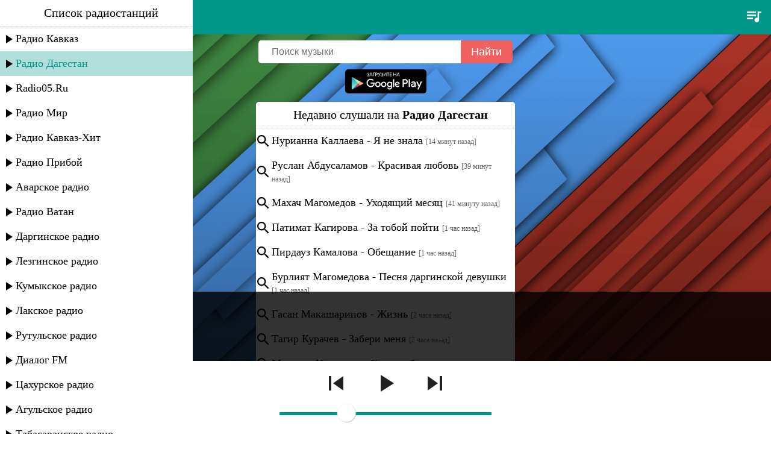

--- FILE ---
content_type: text/html; charset=UTF-8
request_url: https://radio05.ru/radio-dagestan
body_size: 49285
content:
<!DOCTYPE html>
<html lang="ru">
<head>

    <meta charset="utf-8">
    <meta http-equiv="X-UA-Compatible" content="IE=edge">
    <meta name="viewport" content="width=device-width, initial-scale=1">

    <title>Слушать Радио Дагестан онлайн бесплатно</title>

         <meta name="description" content="Слушать Радио Дагестан онлайн, плейлист радиостанции. Заходите (:" />     <meta name='yandex-verification' content='5d50165f2cee9737' />
    <meta name="google-site-verification" content="cwafVStwBeqB_gCr47DjrTE3RvGMFJ3XB1339Rf5bsE" />
    <meta name="author" content="IceJOKER" />
    <meta name="og:image" content="https://radio05.ru/images/bg.png" />

    <link rel="icon" href="https://radio05.ru/favicon.png" />
    <link rel="stylesheet" href="https://radio05.ru/css/style.css">
</head>

<body>
<noscript>
	<div style="background-color: #fff; color: red; text-align: center; padding: 10px 0;"><a href="http://google.ru/?q=Как включить javascript">Включите JAVASCRIPT</a></div>
</noscript>
<div id="wrapper">
    <div id="header">
        <a class="radiolist_toggle_link" href="#stations">
            <img src="https://radio05.ru/images/icons/ic_radiolist.png" class="radiolist_img" alt=""/>
        </a>
        <h1 id="title">Радио Дагестан</h1>
        <a class="playlist_toggle_link" href="#playlist">
            <img src="https://radio05.ru/images/icons/ic_playlist.png" class="playlist_img" alt="" />
        </a>
        <div class="clear"></div>
    </div>

    <div id="radiolist" class="playlist slideblock">
    <ul>
        <li class="list_header">Список радиостанций</li>
                <li class="radio_item play_item " data-ajax="true" data-type="radio" data-href="https://radio05.ru/radio-kavkaz" data-link="https://stream.radio05.ru/radio_kavkaz_128" data-id="62">
            Радио Кавказ
        </li>
                <li class="radio_item play_item  selected " data-ajax="true" data-type="radio" data-href="https://radio05.ru/radio-dagestan" data-link="https://stream.radio05.ru/radio_dagestan_128" data-id="61">
            Радио Дагестан
        </li>
                <li class="radio_item play_item " data-ajax="true" data-type="radio" data-href="https://radio05.ru/radio05-ru" data-link="https://stream.radio05.ru/radio05_128" data-id="42">
            Radio05.Ru
        </li>
                <li class="radio_item play_item " data-ajax="true" data-type="radio" data-href="https://radio05.ru/radio-mir" data-link="https://icecast-mirtv.cdnvideo.ru/radio_mir_256" data-id="74">
            Радио Мир
        </li>
                <li class="radio_item play_item " data-ajax="true" data-type="radio" data-href="https://radio05.ru/radio-kavkaz-hit" data-link="http://kavkazhit.hostingradio.ru:8017/kavkazhit96.mp3" data-id="73">
            Радио Кавказ-Хит
        </li>
                <li class="radio_item play_item " data-ajax="true" data-type="radio" data-href="https://radio05.ru/radio-priboy" data-link="https://stream.radio05.ru/priboyfm_128" data-id="1">
            Радио Прибой
        </li>
                <li class="radio_item play_item " data-ajax="true" data-type="radio" data-href="https://radio05.ru/avarskoe-radio" data-link="https://stream.radio05.ru/avarskoe_radio_128" data-id="7">
            Аварское радио
        </li>
                <li class="radio_item play_item " data-ajax="true" data-type="radio" data-href="https://radio05.ru/radio-vatan" data-link="http://online.radiovatan.ru:8000/live" data-id="3">
            Радио Ватан
        </li>
                <li class="radio_item play_item " data-ajax="true" data-type="radio" data-href="https://radio05.ru/darginskoe-radio" data-link="https://stream.radio05.ru/darginskoe_radio_128" data-id="8">
            Даргинское радио
        </li>
                <li class="radio_item play_item " data-ajax="true" data-type="radio" data-href="https://radio05.ru/lezginskoe-radio" data-link="https://stream.radio05.ru/lezginskoe_radio_128" data-id="9">
            Лезгинское радио
        </li>
                <li class="radio_item play_item " data-ajax="true" data-type="radio" data-href="https://radio05.ru/kumykskoe-radio" data-link="https://stream.radio05.ru/kumykskoe_radio_128" data-id="10">
            Кумыкское радио
        </li>
                <li class="radio_item play_item " data-ajax="true" data-type="radio" data-href="https://radio05.ru/lakskoe-radio" data-link="https://stream.radio05.ru/lakskoe_radio_128" data-id="13">
            Лакское радио
        </li>
                <li class="radio_item play_item " data-ajax="true" data-type="radio" data-href="https://radio05.ru/rutulskoe-radio" data-link="https://stream.radio05.ru/rutulskoe_radio_128" data-id="70">
            Рутульское радио
        </li>
                <li class="radio_item play_item " data-ajax="true" data-type="radio" data-href="https://radio05.ru/dialog-fm" data-link="https://online.dialogfm.ru" data-id="81">
            Диалог FM
        </li>
                <li class="radio_item play_item " data-ajax="true" data-type="radio" data-href="https://radio05.ru/tsakhurskoe-radio" data-link="https://stream.radio05.ru/tsakhurskoe_radio_128" data-id="69">
            Цахурское радио
        </li>
                <li class="radio_item play_item " data-ajax="true" data-type="radio" data-href="https://radio05.ru/agulskoe-radio" data-link="https://stream.radio05.ru/agulskoe_radio_128" data-id="68">
            Агульское радио
        </li>
                <li class="radio_item play_item " data-ajax="true" data-type="radio" data-href="https://radio05.ru/tabasaranskoe-radio" data-link="https://stream.radio05.ru/tabasaranskoe_radio_128" data-id="11">
            Табасаранское радио
        </li>
                <li class="radio_item play_item " data-ajax="true" data-type="radio" data-href="https://radio05.ru/nogayskoe-radio" data-link="https://stream.radio05.ru/nogayskoe_radio_128" data-id="12">
            Ногайское радио
        </li>
                <li class="radio_item play_item " data-ajax="true" data-type="radio" data-href="https://radio05.ru/tatskoe-radio" data-link="https://stream.radio05.ru/tatskoe_radio_128" data-id="67">
            Татское радио
        </li>
                <li class="radio_item play_item " data-ajax="true" data-type="radio" data-href="https://radio05.ru/lezgi-radio" data-link="https://stream.pcradio.ru/lezgi_radio-med" data-id="71">
            Лезги радио
        </li>
                <li class="radio_item play_item " data-ajax="true" data-type="radio" data-href="https://radio05.ru/radio-strana-gor" data-link="https://dagestan-radio.mediacdn.ru/radio/dagestan/stranagor" data-id="32">
            Радио Страна гор
        </li>
                <li class="radio_item play_item " data-ajax="true" data-type="radio" data-href="https://radio05.ru/radio-nostalgie-93-9" data-link="https://nostalgie.dagfm.ru/" data-id="6">
            Радио Nostalgie 93.9
        </li>
                <li class="radio_item play_item " data-ajax="true" data-type="radio" data-href="https://radio05.ru/radio-govorit-maykop" data-link="http://voicemaikop.hostingradio.ru:8003/voicemaikop128.mp3" data-id="65">
            Радио Говорит Майкоп
        </li>
                <li class="radio_item play_item " data-ajax="true" data-type="radio" data-href="https://radio05.ru/adyge-radio" data-link="http://adigaradio.ru:8000/radio" data-id="64">
            Адыгэ радио
        </li>
                <li class="radio_item play_item " data-ajax="true" data-type="radio" data-href="https://radio05.ru/azerbaydzhanskoe-radio" data-link="https://stream.radio05.ru/azerbaydzhanskoe_radio_128" data-id="17">
            Азербайджанское радио
        </li>
                <li class="radio_item play_item " data-ajax="true" data-type="radio" data-href="https://radio05.ru/gruzinskoe-radio" data-link="http://iis.ge:8000/radiotbilisi.mp3" data-id="20">
            Грузинское радио
        </li>
                <li class="radio_item play_item " data-ajax="true" data-type="radio" data-href="https://radio05.ru/chechenskoe-radio" data-link="https://stream.radio05.ru/chechenskoe_radio_128" data-id="21">
            Чеченское радио
        </li>
                <li class="radio_item play_item " data-ajax="true" data-type="radio" data-href="https://radio05.ru/karachaevskoe-radio" data-link="http://radiokchr.ru:8043/kchrfm.aac" data-id="25">
            Карачаевское радио
        </li>
                <li class="radio_item play_item " data-ajax="true" data-type="radio" data-href="https://radio05.ru/radio-kavkaz-90-8" data-link="http://radio.alania.net:8000/kvk" data-id="53">
            Радио Кавказ  90.8
        </li>
                <li class="radio_item play_item " data-ajax="true" data-type="radio" data-href="https://radio05.ru/radio-kavkaz-fm" data-link="http://radio.alania.net:8000/kvk?2" data-id="26">
            Радио Кавказ ФМ
        </li>
                <li class="radio_item play_item " data-ajax="true" data-type="radio" data-href="https://radio05.ru/osetinskoe-radio" data-link="http://vgtrk15.hostingradio.ru:8011/vgtrk15128.mp3" data-id="29">
            Осетинское радио
        </li>
                <li class="radio_item play_item " data-ajax="true" data-type="radio" data-href="https://radio05.ru/radio-indiya" data-link="http://stream.radiobollyfm.in:8201/hd" data-id="52">
            Радио Индия
        </li>
                <li class="radio_item play_item " data-ajax="true" data-type="radio" data-href="https://radio05.ru/radio-fitness" data-link="https://stream.mixadance.fm/fitness" data-id="55">
            Радио Фитнес
        </li>
                <li class="radio_item play_item " data-ajax="true" data-type="radio" data-href="https://radio05.ru/retro-fm" data-link="https://retro.hostingradio.ru:8043/retro128" data-id="79">
            Ретро FM
        </li>
                <li class="radio_item play_item " data-ajax="true" data-type="radio" data-href="https://radio05.ru/radio-fantastiki" data-link="http://fantasyradioru.no-ip.biz:8008/;" data-id="78">
            Радио Фантастики
        </li>
                <li class="radio_item play_item " data-ajax="true" data-type="radio" data-href="https://radio05.ru/diskoteka-70-kh" data-link="http://217.74.72.11:8000/rmf_70s" data-id="72">
            Дискотека 70-х
        </li>
                <li class="radio_item play_item " data-ajax="true" data-type="radio" data-href="https://radio05.ru/diskoteka-80-kh" data-link="http://195.150.20.5:8000/rmf_80s_disco" data-id="56">
            Дискотека 80-х
        </li>
                <li class="radio_item play_item " data-ajax="true" data-type="radio" data-href="https://radio05.ru/diskoteka-90-kh" data-link="https://radiorecord.hostingradio.ru/sd9096.aacp" data-id="57">
            Дискотека 90-х
        </li>
                <li class="radio_item play_item " data-ajax="true" data-type="radio" data-href="https://radio05.ru/radio-comedy" data-link="http://ic6.101.ru:8000/stream/air/aac/64/202" data-id="63">
            Радио Comedy
        </li>
                <li class="radio_item play_item " data-ajax="true" data-type="radio" data-href="https://radio05.ru/yumor-fm" data-link="http://ic6.101.ru:8000/stream/air/aac/64/102" data-id="35">
            Юмор ФМ
        </li>
                <li class="radio_item play_item " data-ajax="true" data-type="radio" data-href="https://radio05.ru/relaks-fm" data-link="http://ic6.101.ru:8000/stream/air/aac/64/200" data-id="38">
            Релакс ФМ
        </li>
                <li class="radio_item play_item " data-ajax="true" data-type="radio" data-href="https://radio05.ru/detskoe-radio" data-link="http://101.ru/api/channel/getServers/199/channel/MP3/128/dataFormat/mobile" data-id="39">
            Детское радио
        </li>
                <li class="radio_item play_item " data-ajax="true" data-type="radio" data-href="https://radio05.ru/evropa-plyus" data-link="http://ep128.streamr.ru" data-id="40">
            Европа Плюс
        </li>
                <li class="radio_item play_item " data-ajax="true" data-type="radio" data-href="https://radio05.ru/nashe-radio" data-link="http://nashe.streamr.ru/nashe-128.mp3" data-id="41">
            Наше Радио
        </li>
                <li class="radio_item play_item " data-ajax="true" data-type="radio" data-href="https://radio05.ru/radio-rekord" data-link="https://radiorecord.hostingradio.ru/rr_main96.aacp" data-id="47">
            Радио Рекорд
        </li>
                <li class="radio_item play_item " data-ajax="true" data-type="radio" data-href="https://radio05.ru/avtoradio" data-link="http://ic6.101.ru:8000/stream/air/aac/64/100" data-id="60">
            Авторадио 
        </li>
                <li class="radio_item play_item " data-ajax="true" data-type="radio" data-href="https://radio05.ru/radio-kniga" data-link="http://bookradio.hostingradio.ru:8069/fm" data-id="77">
            Радио Книга
        </li>
                <li class="radio_item play_item " data-ajax="true" data-type="radio" data-href="https://radio05.ru/russkoe-radio" data-link="https://rusradio.hostingradio.ru/rusradio96.aacp" data-id="80">
            Русское радио
        </li>
            </ul>
</div>
    <div id="playlist" class="playlist slideblock">
    <ul>
        <li class="list_header">Недавно слушали</li>
                <li class="search_item" data-ajax="true" data-href="https://radio05.ru/search/%D0%B8%D1%80%D0%B0%D0%B4%D0%B0+%D0%B0%D1%81%D0%B2%D0%B0%D1%80%D0%BE%D0%B2%D0%B0+-+%D0%B7%D0%B0+%D0%B1%D0%B0%D0%BB%D0%B0">Ирада Асварова - За бала</li>
                <li class="search_item" data-ajax="true" data-href="https://radio05.ru/search/%D0%BC%D1%83%D1%80%D0%B0%D0%B4+%D0%BC%D0%B0%D0%B3%D0%BE%D0%BC%D0%B5%D0%B4%D0%BE%D0%B2+-+%D1%85%D1%83%D0%BB%D0%B8%D0%B3%D0%B0%D0%BD">Мурад Магомедов - Хулиган</li>
                <li class="search_item" data-ajax="true" data-href="https://radio05.ru/search/%D0%B3%D1%83%D1%81%D0%B5%D0%B9%D0%BD+%D0%BC%D0%B0%D0%BD%D0%B0%D0%BF%D0%BE%D0%B2+-+%D1%87%D1%83%D0%B6%D0%B0%D1%8F">Гусейн Манапов - Чужая</li>
                <li class="search_item" data-ajax="true" data-href="https://radio05.ru/search/%D0%B7%D0%B0%D0%BB%D0%B8%D0%BD%D0%B0+%D1%88%D0%B0%D0%BC%D0%BE%D0%B2%D0%B0+-+%D0%BF%D0%B5%D1%81%D0%BD%D0%B8-%D0%BC%D0%BE%D0%B8+%D0%BA%D1%80%D1%8B%D0%BB%D1%8C%D1%8F">Залина Шамова - Песни-мои крылья</li>
                <li class="search_item" data-ajax="true" data-href="https://radio05.ru/search/%D0%B7%D0%B0%D1%83%D1%80+%D1%82%D1%85%D0%B0%D0%B3%D0%B0%D0%BB%D0%B5%D0%B3%D0%BE%D0%B2+-+%D0%B0%D0%BC%D0%B5%D1%80%D0%B8%D0%BA%D0%B0">Заур Тхагалегов - Америка</li>
                <li class="search_item" data-ajax="true" data-href="https://radio05.ru/search/%D0%B1%D0%B0%D0%B3%D0%B0%D0%B2%D1%83%D0%B4%D0%B8%D0%BD+%D0%B8%D0%B1%D1%80%D0%B0%D0%B3%D0%B8%D0%BC%D0%BE%D0%B2+-+%D0%BB%D0%B5%D1%82%D0%BE%D0%BC+%28rmx%29">Багавудин Ибрагимов - Летом (rmx)</li>
                <li class="search_item" data-ajax="true" data-href="https://radio05.ru/search/%D1%85%D0%B0%D0%B4%D0%B8%D0%B6%D0%B0%D1%82+%D0%B4%D0%B6%D0%B0%D0%BC%D0%B0%D0%BB%D1%83%D0%B4%D0%B8%D0%BD%D0%BE%D0%B2%D0%B0+-+%D0%BE%D0%B3%D0%BE%D0%BD%D1%8C+%D0%BB%D1%8E%D0%B1%D0%B2%D0%B8">Хадижат Джамалудинова - Огонь любви</li>
                <li class="search_item" data-ajax="true" data-href="https://radio05.ru/search/%D0%B4%D1%83%D1%81%D1%82%D0%B0%D1%80+%D0%B3%D1%80%D1%83%D0%BF%D0%BF%D0%B0+-+%D0%BB%D0%B5%D0%B7%D0%B3%D0%B8%D1%81%D1%82%D0%B0%D0%BD">Дустар группа - Лезгистан</li>
                <li class="search_item" data-ajax="true" data-href="https://radio05.ru/search/%D0%BC%D1%83%D1%80%D0%B0%D1%82+%D1%82%D1%85%D0%B0%D0%B3%D0%B0%D0%BB%D0%B5%D0%B3%D0%BE%D0%B2+-+%D0%B7%D0%B0%D1%87%D0%B5%D0%BC">Мурат Тхагалегов - Зачем</li>
                <li class="search_item" data-ajax="true" data-href="https://radio05.ru/search/%D0%B0%D0%BB%D0%B8%D0%B1%D0%B5%D0%BA+%D0%B3%D0%B5%D0%B3%D0%B8%D0%B5%D0%B2+-+%D0%BD%D0%B8%D1%87%D0%B5%D0%B3%D0%BE+%D0%BB%D0%B8%D1%87%D0%BD%D0%BE%D0%B3%D0%BE">Алибек Гегиев - Ничего личного</li>
                <li class="search_item" data-ajax="true" data-href="https://radio05.ru/search/%D0%B0%D0%B1%D0%B4%D1%83%D0%BB%D0%BB%D0%B0+%D1%85%D0%B0%D0%BB%D0%B8%D1%82%D0%BE%D0%B2+-+%D0%B4%D1%83%D1%80+%D1%81%D0%B8%D0%BD%D0%B5">Абдулла Халитов - Дур сине</li>
                <li class="search_item" data-ajax="true" data-href="https://radio05.ru/search/%D1%81%D1%83%D0%BB%D1%8C%D0%B3%D0%B8%D1%8F+%D0%B3%D0%B0%D0%B4%D0%B6%D0%B8%D0%B5%D0%B2%D0%B0+-+%D0%B3%D0%B5%D1%80%D0%B5%D0%BA+%D1%8F+%D0%B7%D0%B0%D0%B7">Сульгия Гаджиева - Герек я заз</li>
                <li class="search_item" data-ajax="true" data-href="https://radio05.ru/search/%D0%B3%D1%83%D0%BB%D1%8C%D0%BD%D0%B0%D1%80%D0%B0+%D0%B3%D0%B0%D0%B4%D0%B6%D0%B8%D0%B5%D0%B2%D0%B0+-+%D0%BD%D0%BE%D0%B2%D0%B0%D1%8F">Гульнара Гаджиева - Новая</li>
                <li class="search_item" data-ajax="true" data-href="https://radio05.ru/search/%D0%BD%D1%83%D1%80%D0%B8%D0%B0%D0%BD%D0%BD%D0%B0+%D0%BA%D0%B0%D0%BB%D0%BB%D0%B0%D0%B5%D0%B2%D0%B0+-+%D1%8F+%D0%BD%D0%B5+%D0%B7%D0%BD%D0%B0%D0%BB%D0%B0">Нурианна Каллаева - Я не знала</li>
                <li class="search_item" data-ajax="true" data-href="https://radio05.ru/search/%D0%BC%D0%B5%D1%85%D0%B4%D0%B8+%D0%B8%D1%81%D0%B0%D0%B5%D0%B2+-+%D0%BF%D0%BE%D0%BB%D1%91%D1%82">Мехди Исаев - Полёт</li>
                <li class="search_item" data-ajax="true" data-href="https://radio05.ru/search/%D1%88%D0%B0%D1%85%D1%80%D0%B8+%D0%B0%D0%B7%D0%B8%D0%B7%D1%85%D0%B0%D0%BD%D0%BE%D0%B2%D0%B0+-+%D1%81%D0%B5%D0%BD+%D1%81%D0%B5%D0%BD">Шахри Азизханова - Сен сен</li>
                <li class="search_item" data-ajax="true" data-href="https://radio05.ru/search/%D1%81%D1%83%D0%BB%D1%82%D0%B0%D0%BD+%D0%BB%D0%B0%D0%B3%D1%83%D1%87%D0%B5%D0%B2+-+%D0%BD%D0%B5+%D0%B4%D1%83%D1%88%D0%B8">Султан Лагучев - Не души</li>
                <li class="search_item" data-ajax="true" data-href="https://radio05.ru/search/%D0%B4%D1%83%D1%80%D0%B8%D1%8F+%D1%80%D0%B0%D0%B3%D0%B8%D0%BC%D0%BE%D0%B2%D0%B0+-+%D0%B7%D1%83%D0%BD+%D0%B2%D0%B0%D0%BB+%D0%B0%D1%88%D1%83%D0%BA%D1%8C+%D1%85%D1%8C%D0%B0%D0%B9%D0%B8+%D1%87%D0%B0%D0%B2%D1%83%D0%B7">Дурия Рагимова - Зун вал ашукь хьайи чавуз</li>
                <li class="search_item" data-ajax="true" data-href="https://radio05.ru/search/%D0%B4%D0%B0%D1%82%D0%B0+%D0%BA%D0%B0%D1%80%D1%87%D0%B0%D0%B2%D0%B0+-+%D0%BA%D1%83%D0%B4%D0%B0+%D1%83%D1%88%D0%BB%D0%B0+%D0%BB%D1%8E%D0%B1%D0%BE%D0%B2%D1%8C">Дата Карчава - Куда ушла любовь</li>
                <li class="search_item" data-ajax="true" data-href="https://radio05.ru/search/%D0%B4%D0%B0%D0%BA%D1%83+%D0%B3%D0%B0%D0%B4%D0%B6%D0%B8%D0%B5%D0%B2+-+%D0%B7%D0%B0%D0%BA%D0%BE%D0%BD%D1%8B+%D0%B3%D0%BE%D1%80">Даку Гаджиев - Законы гор</li>
                <li class="search_item" data-ajax="true" data-href="https://radio05.ru/search/%D0%B0%D1%80%D1%82%D1%83%D1%80+%D1%82%D0%B5%D0%BA%D0%B5%D0%B5%D0%B2+-+%D0%BD%D0%B5+%D0%BF%D0%BB%D0%B0%D1%87%D1%8C%2C+%D0%B3%D0%B8%D1%82%D0%B0%D1%80%D0%B0+%D0%BC%D0%BE%D1%8F">Артур Текеев - Не плачь, гитара моя</li>
                <li class="search_item" data-ajax="true" data-href="https://radio05.ru/search/%D1%81%D0%B0%D0%BD%D0%B8%D0%B6%D0%B0%D1%82+%D1%81%D1%83%D0%BB%D1%82%D0%B0%D0%BD%D0%BE%D0%B2%D0%B0+-+%D0%B2+%D0%BF%D0%BB%D0%B5%D0%BD%D1%83+%D0%BB%D1%8E%D0%B1%D0%B2%D0%B8">Санижат Султанова - В плену любви</li>
                <li class="search_item" data-ajax="true" data-href="https://radio05.ru/search/%D1%80%D0%B5%D0%B9%D1%81%D0%B0%D0%BD+%D0%BC%D0%B0%D0%B3%D0%BE%D0%BC%D0%B5%D0%B4%D0%BA%D0%B5%D1%80%D0%B8%D0%BC%D0%BE%D0%B2+-+%D0%BB%D1%8E%D0%B1%D0%BE%D0%B2%D1%8C+%D1%85%D1%83%D0%BB%D0%B8%D0%B3%D0%B0%D0%BD%D0%B0">Рейсан Магомедкеримов - Любовь хулигана</li>
                <li class="search_item" data-ajax="true" data-href="https://radio05.ru/search/keanu+silva%2Fdon+diablo+-+king+of+my+castle+%28record+mix%29">KEANU SILVA/DON DIABLO - King of My Castle (Record Mix)</li>
                <li class="search_item" data-ajax="true" data-href="https://radio05.ru/search/adriano+celentano+%26+mina+-+acqua+e+sale">Adriano Celentano &amp; Mina - Acqua E Sale</li>
                <li class="search_item" data-ajax="true" data-href="https://radio05.ru/search/alok%2Fdaecolm%2Fmalou+-+unforgettable+%28record+mix%29">ALOK/DAECOLM/MALOU - Unforgettable (Record Mix)</li>
                <li class="search_item" data-ajax="true" data-href="https://radio05.ru/search/eric+prydz+-+pjanoo+%28record+mix%29">ERIC PRYDZ - Pjanoo (Record Mix)</li>
                <li class="search_item" data-ajax="true" data-href="https://radio05.ru/search/%D0%BA%D0%B0%D0%B7%D0%B8%D0%B0%D1%85%D0%BC%D0%B5%D0%B4+%D0%BC%D0%B0%D0%B2%D0%BB%D0%B0%D0%BD%D0%BE%D0%B2+-+%D0%BB%D0%B5%D0%B7%D0%B3%D0%B8+%D0%BC%D0%B0%D0%BD%D0%B8%D1%8F%D1%80">Казиахмед Мавланов - Лезги манияр</li>
                <li class="search_item" data-ajax="true" data-href="https://radio05.ru/search/%D1%84%D0%B0%D1%82%D0%B8+%D1%86%D0%B0%D1%80%D0%B8%D0%BA%D0%B0%D0%B5%D0%B2%D0%B0+-+%D0%BB%D1%83%D1%87%D1%88%D0%B8%D0%B9+%D0%B8%D0%B7+%D0%BC%D1%83%D0%B6%D1%87%D0%B8%D0%BD+%5Bmp3%5D">Фати Царикаева - Лучший Из Мужчин [Mp3]</li>
                <li class="search_item" data-ajax="true" data-href="https://radio05.ru/search/%D1%80%D0%BE%D0%B1%D0%B5%D1%80%D1%82+%D0%BA%D0%B0%D1%82%D1%87%D0%B8%D0%B5%D0%B2+-+%D0%B2%D1%81%D1%91+%D0%B5%D1%89%D1%91+%D0%BB%D1%8E%D0%B1%D0%BB%D1%8E">Роберт Катчиев - Всё ещё люблю</li>
            </ul>
</div>
    <div id="content">
        <form id="search_form" data-ajax="true" action="https://radio05.ru/search" method="get">
	<input type="text" name="query" class="search_query" value="" placeholder="Поиск музыки">
	<input type="submit" value="Найти" class="search_submit">
	<div class="clear"></div>
</form>        
    <div style="text-align: center;">
                    <a target="_blank"
               href="https://play.google.com/store/apps/details?id=ru.icejoker.radio.dagestan">
                <img
                        width="135px" height="40px" alt="Get it on Google Play"
                        src="https://play.google.com/intl/en_us/badges/images/apps/ru-play-badge.png"/>
            </a>
                    </div>

            <ul class="playlist">
            <li class="list_header">Недавно слушали на <b>Радио Дагестан</b></li>
                            <li data-ajax="true" data-href="https://radio05.ru/search/%D0%BD%D1%83%D1%80%D0%B8%D0%B0%D0%BD%D0%BD%D0%B0+%D0%BA%D0%B0%D0%BB%D0%BB%D0%B0%D0%B5%D0%B2%D0%B0+-+%D1%8F+%D0%BD%D0%B5+%D0%B7%D0%BD%D0%B0%D0%BB%D0%B0"
                    class="search_item" title="Поиск Нурианна Каллаева - Я не знала">Нурианна Каллаева - Я не знала
                    <small>[14 минут назад]</small>
                </li>
                            <li data-ajax="true" data-href="https://radio05.ru/search/%D1%80%D1%83%D1%81%D0%BB%D0%B0%D0%BD+%D0%B0%D0%B1%D0%B4%D1%83%D1%81%D0%B0%D0%BB%D0%B0%D0%BC%D0%BE%D0%B2+-+%D0%BA%D1%80%D0%B0%D1%81%D0%B8%D0%B2%D0%B0%D1%8F+%D0%BB%D1%8E%D0%B1%D0%BE%D0%B2%D1%8C"
                    class="search_item" title="Поиск Руслан Абдусаламов - Красивая любовь">Руслан Абдусаламов - Красивая любовь
                    <small>[39 минут назад]</small>
                </li>
                            <li data-ajax="true" data-href="https://radio05.ru/search/%D0%BC%D0%B0%D1%85%D0%B0%D1%87+%D0%BC%D0%B0%D0%B3%D0%BE%D0%BC%D0%B5%D0%B4%D0%BE%D0%B2+-+%D1%83%D1%85%D0%BE%D0%B4%D1%8F%D1%89%D0%B8%D0%B9+%D0%BC%D0%B5%D1%81%D1%8F%D1%86"
                    class="search_item" title="Поиск Махач Магомедов - Уходящий месяц">Махач Магомедов - Уходящий месяц
                    <small>[41 минуту назад]</small>
                </li>
                            <li data-ajax="true" data-href="https://radio05.ru/search/%D0%BF%D0%B0%D1%82%D0%B8%D0%BC%D0%B0%D1%82+%D0%BA%D0%B0%D0%B3%D0%B8%D1%80%D0%BE%D0%B2%D0%B0+-+%D0%B7%D0%B0+%D1%82%D0%BE%D0%B1%D0%BE%D0%B9+%D0%BF%D0%BE%D0%B9%D1%82%D0%B8"
                    class="search_item" title="Поиск Патимат Кагирова - За тобой пойти">Патимат Кагирова - За тобой пойти
                    <small>[1 час назад]</small>
                </li>
                            <li data-ajax="true" data-href="https://radio05.ru/search/%D0%BF%D0%B8%D1%80%D0%B4%D0%B0%D1%83%D0%B7+%D0%BA%D0%B0%D0%BC%D0%B0%D0%BB%D0%BE%D0%B2%D0%B0+-+%D0%BE%D0%B1%D0%B5%D1%89%D0%B0%D0%BD%D0%B8%D0%B5"
                    class="search_item" title="Поиск Пирдауз Камалова - Обещание">Пирдауз Камалова - Обещание
                    <small>[1 час назад]</small>
                </li>
                            <li data-ajax="true" data-href="https://radio05.ru/search/%D0%B1%D1%83%D1%80%D0%BB%D0%B8%D1%8F%D1%82+%D0%BC%D0%B0%D0%B3%D0%BE%D0%BC%D0%B5%D0%B4%D0%BE%D0%B2%D0%B0+-+%D0%BF%D0%B5%D1%81%D0%BD%D1%8F+%D0%B4%D0%B0%D1%80%D0%B3%D0%B8%D0%BD%D1%81%D0%BA%D0%BE%D0%B9+%D0%B4%D0%B5%D0%B2%D1%83%D1%88%D0%BA%D0%B8"
                    class="search_item" title="Поиск Бурлият Магомедова - Песня даргинской девушки">Бурлият Магомедова - Песня даргинской девушки
                    <small>[1 час назад]</small>
                </li>
                            <li data-ajax="true" data-href="https://radio05.ru/search/%D0%B3%D0%B0%D1%81%D0%B0%D0%BD+%D0%BC%D0%B0%D0%BA%D0%B0%D1%88%D0%B0%D1%80%D0%B8%D0%BF%D0%BE%D0%B2+-+%D0%B6%D0%B8%D0%B7%D0%BD%D1%8C"
                    class="search_item" title="Поиск Гасан Макашарипов - Жизнь">Гасан Макашарипов - Жизнь
                    <small>[2 часа назад]</small>
                </li>
                            <li data-ajax="true" data-href="https://radio05.ru/search/%D1%82%D0%B0%D0%B3%D0%B8%D1%80+%D0%BA%D1%83%D1%80%D0%B0%D1%87%D0%B5%D0%B2+-+%D0%B7%D0%B0%D0%B1%D0%B5%D1%80%D0%B8+%D0%BC%D0%B5%D0%BD%D1%8F"
                    class="search_item" title="Поиск Тагир Курачев - Забери меня">Тагир Курачев - Забери меня
                    <small>[2 часа назад]</small>
                </li>
                            <li data-ajax="true" data-href="https://radio05.ru/search/%D0%BC%D0%B0%D0%B3%D0%BE%D0%BC%D0%B5%D0%B4+%D1%86%D0%B0%D1%85%D0%B8%D0%BB%D0%B0%D0%B5%D0%B2+-+%D1%81%D0%B8%D0%BB%D0%B0+%D0%BB%D1%8E%D0%B1%D0%B2%D0%B8"
                    class="search_item" title="Поиск Магомед Цахилаев - Сила любви">Магомед Цахилаев - Сила любви
                    <small>[2 часа назад]</small>
                </li>
                            <li data-ajax="true" data-href="https://radio05.ru/search/%D0%BC%D1%83%D1%85%D0%B0%D0%BC%D0%BC%D0%B0%D0%B4+%D0%BC%D0%B8%D1%80%D0%B7%D0%BE%D0%B5%D0%B2+-+%D1%82i%D0%B0%D1%80%D0%B8%D0%BA%D1%8A%D0%B0%D1%82%D0%B0%D0%BB%D1%8A%D1%83%D0%BB+%D0%B2%D0%B8%D1%80%D0%B4%D0%B0%D0%BB"
                    class="search_item" title="Поиск Мухаммад Мирзоев - ТIарикъаталъул вирдал">Мухаммад Мирзоев - ТIарикъаталъул вирдал
                    <small>[2 часа назад]</small>
                </li>
                            <li data-ajax="true" data-href="https://radio05.ru/search/%D0%BA%D0%B0%D1%80%D0%B0%D0%B2%D0%B0%D0%BD+%D0%B3%D1%80%D1%83%D0%BF%D0%BF%D0%B0+-+%D1%8D%D0%BB%D1%8C%D0%BC%D0%B8%D1%80%D0%B0"
                    class="search_item" title="Поиск Караван группа - Эльмира">Караван группа - Эльмира
                    <small>[2 часа назад]</small>
                </li>
                            <li data-ajax="true" data-href="https://radio05.ru/search/%D0%B0%D1%81%D1%85%D0%B0%D1%82+%D0%B0%D0%B9%D0%B4%D0%B5%D0%BC%D0%B8%D1%80%D0%BE%D0%B2+-+%D1%81%D0%BE%D0%BB%D0%BD%D1%8B%D1%88%D0%BA%D0%BE"
                    class="search_item" title="Поиск Асхат Айдемиров - Солнышко">Асхат Айдемиров - Солнышко
                    <small>[2 часа назад]</small>
                </li>
                            <li data-ajax="true" data-href="https://radio05.ru/search/%D0%BD%D0%B0%D1%80%D0%B8%D0%BC%D0%B0%D0%BD+%D1%83%D0%BC%D0%B0%D1%80%D0%BE%D0%B2+-+track+01"
                    class="search_item" title="Поиск Нариман Умаров - Track 01">Нариман Умаров - Track 01
                    <small>[2 часа назад]</small>
                </li>
                            <li data-ajax="true" data-href="https://radio05.ru/search/%D1%81%D1%83%D0%B2%D0%B0%D1%80+%D0%B3%D1%80%D1%83%D0%BF%D0%BF%D0%B0+-+%D0%BAi%D0%B0%D0%BD%D0%B8%D0%B1%D1%83%D1%80%D1%83%D0%BD+%D0%BC%D0%B0%D0%BA%D1%8A%D0%B0%D0%BC"
                    class="search_item" title="Поиск Сувар группа - КIанибурун макъам">Сувар группа - КIанибурун макъам
                    <small>[2 часа назад]</small>
                </li>
                            <li data-ajax="true" data-href="https://radio05.ru/search/%D0%B8%D0%B1%D1%80%D0%B0%D0%B3%D0%B8%D0%BC+%D0%BC%D0%B0%D0%B3%D0%BE%D0%BC%D0%B5%D0%B4%D0%BE%D0%B2+-+%D0%B1%D1%8B%D1%82%D1%8C+%D1%80%D1%8F%D0%B4%D0%BE%D0%BC"
                    class="search_item" title="Поиск Ибрагим Магомедов - Быть рядом">Ибрагим Магомедов - Быть рядом
                    <small>[2 часа назад]</small>
                </li>
                            <li data-ajax="true" data-href="https://radio05.ru/search/%D0%BC%D1%83%D0%B8+%D0%B3%D0%B0%D1%81%D0%B0%D0%BD%D0%BE%D0%B2%D0%B0+-+%D0%BD%D0%B0%D1%80%D0%BE%D0%B4%D0%BD%D0%B0%D1%8F-3"
                    class="search_item" title="Поиск Муи Гасанова - Народная-3">Муи Гасанова - Народная-3
                    <small>[2 часа назад]</small>
                </li>
                            <li data-ajax="true" data-href="https://radio05.ru/search/%D0%B8%D0%B3%D0%BE%D1%80%D1%8C+%D0%BD%D1%83%D0%B2%D0%B0%D1%85%D0%BE%D0%B2+-+%D0%BA%D0%B0%D0%BB%D0%B5+%D0%B4%D0%BE%D1%81%D1%82%D1%83"
                    class="search_item" title="Поиск Игорь Нувахов - Кале досту">Игорь Нувахов - Кале досту
                    <small>[2 часа назад]</small>
                </li>
                            <li data-ajax="true" data-href="https://radio05.ru/search/-+%D0%BB%D0%B5%D0%B7%D0%B3%D0%B8%D0%BD%D0%BA%D0%B0+-+%D1%81%D1%80%D0%B5%D0%B4%D0%BD%D0%B8%D0%B9+%D1%82%D0%B5%D0%BC%D0%BF"
                    class="search_item" title="Поиск - Лезгинка - Средний темп">- Лезгинка - Средний темп
                    <small>[2 часа назад]</small>
                </li>
                            <li data-ajax="true" data-href="https://radio05.ru/search/%D0%B7%D0%B0%D0%BB%D0%B8%D0%BD%D0%B0+%D1%88%D0%B0%D0%BC%D0%BE%D0%B2%D0%B0+-+%D0%BF%D1%80%D0%BE%D1%81%D1%82%D0%B8"
                    class="search_item" title="Поиск Залина Шамова - Прости">Залина Шамова - Прости
                    <small>[2 часа назад]</small>
                </li>
                            <li data-ajax="true" data-href="https://radio05.ru/search/%D1%81%D0%B0%D0%B8%D0%B4+%D0%BC%D0%B0%D0%BC%D0%B0%D0%B5%D0%B2+-+%D0%BB%D1%8E%D0%B1%D0%B8%D0%BC%D0%B0%D1%8F"
                    class="search_item" title="Поиск Саид Мамаев - Любимая">Саид Мамаев - Любимая
                    <small>[3 часа назад]</small>
                </li>
                            <li data-ajax="true" data-href="https://radio05.ru/search/%D0%B1%D0%B0%D1%85%D1%82%D0%B8%D1%8F%D1%80+%D0%BA%D0%B0%D0%BD%D1%82%D0%B0%D0%B5%D0%B2+-+%D0%BE%D0%BF%D0%BF%D0%B0%2C+%D0%B0%D1%81%D1%81%D0%B0%21"
                    class="search_item" title="Поиск Бахтияр Кантаев - Оппа, Асса!">Бахтияр Кантаев - Оппа, Асса!
                    <small>[3 часа назад]</small>
                </li>
                            <li data-ajax="true" data-href="https://radio05.ru/search/%D1%80%D0%B0%D1%88%D0%B8%D0%B4+%D0%B1%D0%B0%D0%B3%D0%B0%D1%82%D0%B0%D0%B5%D0%B2+-+%D0%B3%D0%BB%D0%B0%D0%B7%D0%B0"
                    class="search_item" title="Поиск Рашид Багатаев - Глаза">Рашид Багатаев - Глаза
                    <small>[3 часа назад]</small>
                </li>
                            <li data-ajax="true" data-href="https://radio05.ru/search/%D0%BA%D1%8A%D0%B0%D0%B9%D0%B8+%D0%B1%D1%83%D0%BB%D0%B0%D1%85+-+%D1%8F+%D1%80%D1%83%D1%88+%D0%B2%D1%83+%D0%BD%D0%B8+%D1%80%D1%83%D1%88+%D1%8F"
                    class="search_item" title="Поиск Къайи Булах - Я руш ву ни руш я">Къайи Булах - Я руш ву ни руш я
                    <small>[3 часа назад]</small>
                </li>
                            <li data-ajax="true" data-href="https://radio05.ru/search/%D1%83%D0%BC%D0%B0%D0%B9%D1%80%D0%B0+%D1%88%D0%B0%D1%85%D0%B1%D0%B0%D0%BD%D0%BE%D0%B2%D0%B0+-+%D0%BC%D0%BE%D1%8F+%D0%BB%D1%8E%D0%B1%D0%BE%D0%B2%D1%8C"
                    class="search_item" title="Поиск Умайра Шахбанова - Моя любовь">Умайра Шахбанова - Моя любовь
                    <small>[3 часа назад]</small>
                </li>
                            <li data-ajax="true" data-href="https://radio05.ru/search/%D0%BD%D1%83%D1%80%D1%83%D0%BB%D0%BB%D0%B0+%D1%80%D0%B0%D0%B4%D0%B6%D0%B0%D0%B1%D0%BE%D0%B2+-+%D1%81%D1%83%D1%80%D0%BC%D0%B8%D1%8F%D0%B1+%D0%BC%D0%B8%D0%BA%D0%BA%D0%B8"
                    class="search_item" title="Поиск Нурулла Раджабов - Сурмияб микки">Нурулла Раджабов - Сурмияб микки
                    <small>[3 часа назад]</small>
                </li>
                    </ul>
    
            <ul class="playlist">
            <li class="list_header">Топ песен на <b>Радио Дагестан</b></li>
                            <li data-ajax="true" data-href="https://radio05.ru/search/%D0%B0%D1%81%D1%85%D0%B0%D1%82+%D0%B0%D0%B9%D0%B4%D0%B5%D0%BC%D0%B8%D1%80%D0%BE%D0%B2+-+%D1%81%D0%BE%D0%BB%D0%BD%D1%8B%D1%88%D0%BA%D0%BE"
                    class="search_item" title="Поиск Асхат Айдемиров - Солнышко">Асхат Айдемиров - Солнышко
                </li>
                            <li data-ajax="true" data-href="https://radio05.ru/search/%D0%B7%D0%B0%D0%B8%D0%B4%D0%B0+%D0%B4%D0%B6%D0%B0%D0%BD%D0%B1%D0%B8%D0%B5%D0%B2%D0%B0+-+%D0%B5%D1%81%D1%82%D1%8C+%D1%82%D0%B0%D0%B9%D0%BD%D0%B0+%D1%83+%D0%BC%D0%B5%D0%BD%D1%8F"
                    class="search_item" title="Поиск Заида Джанбиева - Есть тайна у меня">Заида Джанбиева - Есть тайна у меня
                </li>
                            <li data-ajax="true" data-href="https://radio05.ru/search/%D1%81%D0%B0%D0%B8%D0%B4+%D0%BC%D0%B0%D0%B3%D0%BE%D0%BC%D0%B5%D0%B4%D0%BE%D0%B2+-+%D0%BF%D0%B8%D1%81%D1%8C%D0%BC%D0%BE+%D1%81+%D1%84%D1%80%D0%BE%D0%BD%D1%82%D0%B0"
                    class="search_item" title="Поиск Саид Магомедов - Письмо с фронта">Саид Магомедов - Письмо с фронта
                </li>
                            <li data-ajax="true" data-href="https://radio05.ru/search/%D1%80%D0%B0%D1%88%D0%B8%D0%B4+%D1%81%D0%B8%D1%80%D0%B0%D0%B6%D1%83%D1%82%D0%B4%D0%B8%D0%BD%D0%BE%D0%B2+-+%D0%B3%D0%BE%D1%80%D1%8F%D0%BD%D0%BA%D0%B0"
                    class="search_item" title="Поиск Рашид Сиражутдинов - Горянка">Рашид Сиражутдинов - Горянка
                </li>
                            <li data-ajax="true" data-href="https://radio05.ru/search/%D0%B1%D0%B0%D0%B3%D0%B0%D0%B2%D1%83%D0%B4%D0%B8%D0%BD+%D0%B8%D0%B1%D1%80%D0%B0%D0%B3%D0%B8%D0%BC%D0%BE%D0%B2+-+%D0%BA%D0%BA%D0%B0%D0%BD%D0%B5+%D1%80%D1%83%D1%88+%D1%81%D0%B0%D1%80%D0%B0%D1%84%D0%B8"
                    class="search_item" title="Поиск Багавудин Ибрагимов - Ккане руш сарафи">Багавудин Ибрагимов - Ккане руш сарафи
                </li>
                            <li data-ajax="true" data-href="https://radio05.ru/search/%D0%BD%D1%83%D1%80%D1%83%D0%BB%D0%BB%D0%B0+%D1%80%D0%B0%D0%B4%D0%B6%D0%B0%D0%B1%D0%BE%D0%B2+-+%D1%86%D0%BE+%D1%8F%D1%81%D0%B0%D0%BB%D1%8C+%D0%B1%D0%B8%D1%86%D0%B0%D1%80%D0%B0%D0%B1+%D0%B1%D0%B5%D1%80%D1%86%D0%B8%D0%BD%D0%B0%D0%B1+%D1%80%D0%B0%D0%B3i%D0%B8"
                    class="search_item" title="Поиск Нурулла Раджабов - Цо ясаль бицараб берцинаб рагIи">Нурулла Раджабов - Цо ясаль бицараб берцинаб рагIи
                </li>
                            <li data-ajax="true" data-href="https://radio05.ru/search/%D0%BD%D1%83%D1%80%D0%B8%D0%B0%D0%BD%D0%BD%D0%B0+%D0%BA%D0%B0%D0%BB%D0%BB%D0%B0%D0%B5%D0%B2%D0%B0+-+%D1%8F+%D0%BC%D0%BE%D0%BB%D0%BE%D0%B4%D0%B0%D1%8F"
                    class="search_item" title="Поиск Нурианна Каллаева - Я молодая">Нурианна Каллаева - Я молодая
                </li>
                            <li data-ajax="true" data-href="https://radio05.ru/search/%D1%85%D0%B0%D0%BD%D0%B0%D1%86%D0%B8+%D1%85%D0%B0%D0%BD%D0%B0%D0%BA%D0%B0%D0%B5%D0%B2+-+%D0%BA%D1%82%D0%BE+%D1%82%D1%8B%3F"
                    class="search_item" title="Поиск Ханаци Ханакаев - Кто ты?">Ханаци Ханакаев - Кто ты?
                </li>
                            <li data-ajax="true" data-href="https://radio05.ru/search/%D1%83%D0%BC%D0%B0%D0%B9%D1%80%D0%B0+%D1%88%D0%B0%D1%85%D0%B1%D0%B0%D0%BD%D0%BE%D0%B2%D0%B0+-+%D1%8D%D1%82%D0%BE+%D1%82%D1%8B"
                    class="search_item" title="Поиск Умайра Шахбанова - Это ты">Умайра Шахбанова - Это ты
                </li>
                            <li data-ajax="true" data-href="https://radio05.ru/search/%D0%BC%D1%83%D1%81%D0%BB%D0%B8%D0%BC+%D0%B3%D0%B0%D1%81%D0%B0%D0%BD%D0%BE%D0%B2+-+%D0%BD%D0%B5+%D1%83%D1%85%D0%BE%D0%B4%D0%B8"
                    class="search_item" title="Поиск Муслим Гасанов - Не уходи">Муслим Гасанов - Не уходи
                </li>
                            <li data-ajax="true" data-href="https://radio05.ru/search/%D0%B4%D0%B0%D0%B3%D0%BC%D0%B0%D1%80%D0%B0+%D0%B8%D0%B1%D1%80%D0%B0%D0%B3%D0%B8%D0%BC%D0%BE%D0%B2%D0%B0+-+%D1%81%D0%BE%D0%BA%D0%BE%D0%BB"
                    class="search_item" title="Поиск Дагмара Ибрагимова - Сокол">Дагмара Ибрагимова - Сокол
                </li>
                            <li data-ajax="true" data-href="https://radio05.ru/search/%D1%80%D1%83%D1%81%D0%BB%D0%B0%D0%BD+%D1%80%D0%B0%D0%BC%D0%B0%D0%B7%D0%B0%D0%BD%D0%BE%D0%B2+-+%D1%8F+%D0%BB%D0%B0%D0%BA%D0%B5%D1%86-%D0%BA%D1%83%D0%BB%D0%B8%D0%BD%D0%B5%D1%86"
                    class="search_item" title="Поиск Руслан Рамазанов - Я Лакец-кулинец">Руслан Рамазанов - Я Лакец-кулинец
                </li>
                            <li data-ajax="true" data-href="https://radio05.ru/search/%D0%BC%D0%B0%D1%80%D0%B8%D0%BD%D0%B0+%D0%BC%D1%83%D1%81%D1%82%D0%B0%D1%84%D0%B0%D0%B5%D0%B2%D0%B0+-+%D0%B6%D0%B4%D1%83+%D1%82%D0%B5%D0%B1%D1%8F"
                    class="search_item" title="Поиск Марина Мустафаева - Жду тебя">Марина Мустафаева - Жду тебя
                </li>
                            <li data-ajax="true" data-href="https://radio05.ru/search/%D1%84%D0%B0%D1%82%D0%B8%D0%BC%D0%B0+-+%D0%BA%D0%B0%D0%BA+%D0%B1%D1%8B%D1%82%D1%8C+%D1%8F+%D0%BD%D0%B5+%D0%B7%D0%BD%D0%B0%D1%8E"
                    class="search_item" title="Поиск Фатима - Как быть я не знаю">Фатима - Как быть я не знаю
                </li>
                            <li data-ajax="true" data-href="https://radio05.ru/search/%D1%85%D0%B0%D0%B4%D0%B6%D0%B8%D0%BC%D1%83%D1%80%D0%B0%D0%B4++%D0%B0%D0%B1%D0%B4%D1%83%D0%BB%D0%BC%D0%B0%D0%B6%D0%B8%D0%B4%D0%BE%D0%B2+-+%D0%BF%D1%80%D0%BE%D1%81%D1%82%D0%B8"
                    class="search_item" title="Поиск Хаджимурад  Абдулмажидов - Прости">Хаджимурад  Абдулмажидов - Прости
                </li>
                            <li data-ajax="true" data-href="https://radio05.ru/search/%D1%80%D0%B0%D1%88%D0%B8%D0%B4+%D0%B4%D0%B6%D1%83%D0%BC%D0%B0%D1%85%D0%B0%D0%BD%D0%BE%D0%B2+-+%D1%81%D1%8E%D0%B9%D0%B3%D0%B5%D0%BD+%D1%8E%D1%80%D0%B5%D0%BA%D1%8C"
                    class="search_item" title="Поиск Рашид Джумаханов - Сюйген юрекь">Рашид Джумаханов - Сюйген юрекь
                </li>
                            <li data-ajax="true" data-href="https://radio05.ru/search/%D0%B1%D0%B0%D1%85%D1%82+%D0%B3%D1%80%D1%83%D0%BF%D0%BF%D0%B0+-+%D0%BD%D0%B0%D1%80%D0%B3%D0%B8%D0%B7"
                    class="search_item" title="Поиск Бахт группа - Наргиз">Бахт группа - Наргиз
                </li>
                            <li data-ajax="true" data-href="https://radio05.ru/search/%D0%B7%D0%B0%D1%83%D1%80%D0%B0+%D1%85%D0%B0%D0%B1%D0%B8%D0%B1%D1%83%D0%BB%D0%B0%D0%B5%D0%B2%D0%B0+-+%D0%BA%D0%B0%D0%BA+%D0%BC%D0%BD%D0%B5+%D0%B1%D1%8B%D1%82%D1%8C"
                    class="search_item" title="Поиск Заура Хабибулаева - Как мне быть">Заура Хабибулаева - Как мне быть
                </li>
                            <li data-ajax="true" data-href="https://radio05.ru/search/%D1%80%D1%83%D1%81%D0%BB%D0%B0%D0%BD+%D1%8F%D1%80%D0%B8%D0%BA%D0%BE%D0%B2+-+%D1%81%D1%83%D0%B9%D0%B8%D0%BF+%D0%BA%D0%B0%D0%BB%D0%B4%D1%8B"
                    class="search_item" title="Поиск Руслан Яриков - Суйип калды">Руслан Яриков - Суйип калды
                </li>
                            <li data-ajax="true" data-href="https://radio05.ru/search/%D1%85%D0%BE%D0%BC%D1%83%D0%B7+-+%D0%BE%D1%80%D0%BA%D0%B5%D1%81%D1%82%D1%80"
                    class="search_item" title="Поиск Хомуз - Оркестр">Хомуз - Оркестр
                </li>
                            <li data-ajax="true" data-href="https://radio05.ru/search/%D1%81%D0%B0%D0%BD%D0%B8%D0%B6%D0%B0%D1%82+%D1%81%D1%83%D0%BB%D1%82%D0%B0%D0%BD%D0%BE%D0%B2%D0%B0+-+%D0%BE%D1%81%D1%82%D0%B0%D0%BD%D1%83%D1%81%D1%8C+%D0%B2%D0%B5%D1%80%D0%BD%D0%B0+%D1%82%D0%B5%D0%B1%D0%B5"
                    class="search_item" title="Поиск Санижат Султанова - Останусь верна тебе">Санижат Султанова - Останусь верна тебе
                </li>
                            <li data-ajax="true" data-href="https://radio05.ru/search/%D0%BA%D0%B0%D0%BC%D0%B8%D0%BB%D0%B0+%D0%BC%D1%83%D1%80%D1%81%D0%B0%D0%BB%D0%BE%D0%B2%D0%B0+-+%D1%80%D0%B0%D0%B4%D1%83%D0%B9+%D0%BC%D0%B5%D0%BD%D1%8F"
                    class="search_item" title="Поиск Камила Мурсалова - Радуй меня">Камила Мурсалова - Радуй меня
                </li>
                            <li data-ajax="true" data-href="https://radio05.ru/search/%D0%B0%D0%BB%D1%8C%D0%B1%D0%B8%D0%BD%D0%B0+%D0%BA%D0%B0%D0%B7%D0%B0%D0%BA%D0%BC%D1%83%D1%80%D0%B7%D0%B0%D0%B5%D0%B2%D0%B0+-+%D0%BD%D0%B5+%D1%83%D0%B1%D0%B5%D0%B3%D0%B0%D0%B9"
                    class="search_item" title="Поиск Альбина Казакмурзаева - Не убегай">Альбина Казакмурзаева - Не убегай
                </li>
                            <li data-ajax="true" data-href="https://radio05.ru/search/%D1%84%D0%B0%D1%82%D0%B8%D0%BC%D0%B0+-+%D0%B4%D0%B6%D0%B0%D0%B3%D0%B0%D1%81%D0%B8"
                    class="search_item" title="Поиск Фатима - Джагаси">Фатима - Джагаси
                </li>
                            <li data-ajax="true" data-href="https://radio05.ru/search/%D1%80%D1%83%D1%81%D0%BB%D0%B0%D0%BD+%D0%BA%D0%B0%D0%BC%D0%B0%D0%BB%D0%BE%D0%B2+-+%D0%B0+%D1%8F+%D0%BB%D1%8E%D0%B1%D0%BB%D1%8E+%D1%82%D0%B5%D0%B1%D1%8F"
                    class="search_item" title="Поиск Руслан Камалов - А я люблю тебя">Руслан Камалов - А я люблю тебя
                </li>
                    </ul>
    
    </div>

</div>
<div id="footer">
    <div class="detail_block">
    <div>
        <span class="search_item song_info">---</span>
        <a class="song_download" target="_blank" style="display: none; font-family: monospace;" href="">
            [скачать]
        </a>
    </div>
    <div class="radio_info">---</div>
</div>
<div class="controls_wrapper">
    <div class="controls">
        <audio id="audio" style="display: none"></audio>
        <img src="https://radio05.ru/images/icons/ic_skip_prev.png" id="prevBtn" alt="play" />
        <img src="https://radio05.ru/images/icons/ic_play_arrow.png" id="playPauseBtn" alt="play" />
        <img src="https://radio05.ru/images/icons/ic_skip_next.png" id="nextBtn" alt="play" />
        <div class="clear"></div>
        <input type="range" name="volume" id="volume" value=".3" step=".01"  min="0" max="1"/>
    </div>
</div>    </div>

<div class="modal_wrapper">
    <div class="modal">
        <div class="modal_title"></div>
        <div class="modal_body"></div>
        <div class="modal_footer">
            <button id="close_modal">Закрыть</button>
        </div>
    </div>
</div>


<script src="https://radio05.ru/js/jquery-1.12.2.min.js"></script>
<script src="https://radio05.ru/js/audiojs/audio.min.js"></script>
<script src="https://radio05.ru/js/main.js"></script>
<script src="https://radio05.ru/js/player.js"></script>



<!-- Global site tag (gtag.js) - Google Analytics -->
<script async src="https://www.googletagmanager.com/gtag/js?id=UA-59066380-6"></script>
<script>
    window.dataLayer = window.dataLayer || [];
    function gtag(){dataLayer.push(arguments);}
    gtag('js', new Date());

    gtag('config', 'UA-59066380-6');
</script>
<!-- Yandex.Metrika counter --> <script type="text/javascript" > (function (d, w, c) { (w[c] = w[c] || []).push(function() { try { w.yaCounter27137858 = new Ya.Metrika({ id:27137858, clickmap:true, trackLinks:true, accurateTrackBounce:true, trackHash:true }); } catch(e) { } }); var n = d.getElementsByTagName("script")[0], s = d.createElement("script"), f = function () { n.parentNode.insertBefore(s, n); }; s.type = "text/javascript"; s.async = true; s.src = "https://mc.yandex.ru/metrika/watch.js"; if (w.opera == "[object Opera]") { d.addEventListener("DOMContentLoaded", f, false); } else { f(); } })(document, window, "yandex_metrika_callbacks"); </script> <noscript><div><img src="https://mc.yandex.ru/watch/27137858" style="position:absolute; left:-9999px;" alt="" /></div></noscript> <!-- /Yandex.Metrika counter -->
<!-- Yandex.RTB -->
<script>window.yaContextCb=window.yaContextCb||[]</script>
<script src="https://yandex.ru/ads/system/context.js" async></script>

<!-- Yandex.RTB R-A-1835219-1 -->
<script>window.yaContextCb.push(()=>{
    Ya.Context.AdvManager.render({
        type: 'topAd',
        blockId: 'R-A-1835219-1'
    })
})</script>
<!-- /Yandex.RTB -->
</body>
</html>

--- FILE ---
content_type: text/css
request_url: https://radio05.ru/css/style.css
body_size: 1819
content:
*{padding:0;margin:0}body,html{height:100%}body{background:url(../images/bg.png) no-repeat center center #fff;background-attachment:fixed;background-size:cover;font-family:serif;font-size:16px;overflow-x:hidden}#wrapper{padding-bottom:265px}#header,h1{font-size:20px}#header{background-color:#009688;padding:14px 16px;color:#fff}h1{display:inline-block;margin-left:30px}a,button{cursor:pointer}a{text-decoration:none}hr{border:0;border-bottom:1px solid #ccc;margin:2px 0}.primary_color,a{color:#009688}.accent_color{color:#b2dfdb}.clear{clear:both}ul{list-style:none}small{color:#666;font-size:12px}.audiojs{display:none}button{border:0;background-color:#afcfff;border-radius:7px;padding:5px 10px}button:hover{background-color:#bfcfff;box-shadow:0 0 0 red}.search_query:focus,button:focus,input[type=range]:focus{outline:0}.modal_wrapper{background-color:rgba(0,0,0,.7);bottom:0;display:none;left:0;position:fixed;right:0;top:0;z-index:999}.modal{background-color:#fff;border-radius:7px;max-height:500px;overflow:auto;margin-bottom:0;margin-left:auto;margin-right:auto;padding:10px;position:relative;top:10%;width:350px}.modal_title{border-bottom:1px dotted #ccc;font-size:18px;margin-bottom:10px;padding-bottom:10px}.modal_body{word-break:break-all;word-wrap:break-word}.modal_footer{border-top:1px dotted #ccc;font-size:18px;margin-top:10px;padding-top:10px}#search_form,div#content{margin:10px auto;max-width:430px}.search_query{border:medium;font-size:16px;height:18px;margin-left:1%;padding:10px 0 10px 5%;border-top-left-radius:5px;border-bottom-left-radius:5px;float:left;width:73%}.search_submit{background-color:#f06060;border:medium;border-top-right-radius:5px;border-bottom-right-radius:5px;color:#fff;cursor:pointer;font-size:18px;float:left;max-height:38px;padding:9px 0 8px;margin-right:1%;text-align:center;width:20%!important}.search_submit:hover{background-color:#f08080}.search_hints{padding:3px;background-color:#fff}.search_hints a{border-bottom:1px dotted}.email_us{display:none;clear:both;text-align:center;margin-top:15px}.email_us a,ul#songs{background-color:#fff;border-radius:5px}.email_us a{margin-top:10px;color:#1e90ff;font-family:sans-serif;padding:5px 10px}.email_us a:hover{background-color:#fafafa}div#content{margin:0 auto}div#content>*{border-radius:5px;margin-top:10px}ul#songs{padding:15px}.radiolist_toggle_link{float:left}.playlist_toggle_link{float:right}.slideblock{bottom:0;display:none;position:fixed;top:0;max-width:320px;width:90%;z-index:999}.playlist{background-color:#fff;max-height:100%;overflow:auto}#radiolist.playlist{left:-320px}#songlist.playlist{right:-320px}.playlist .play_item,.playlist .search_item{color:#000;cursor:pointer;clear:both;display:block;font-size:18px;padding:10px 10px 10px 26px}.playlist .list_header{border-bottom:1px dotted #ccc;font-size:20px!important;text-align:center;padding:10px 10px 10px 26px}.playlist .play_item{background:url(../images/icons/ic_play_small.png) no-repeat 2px center #fff}.playlist .search_item{background:url(../images/icons/ic_search.png) no-repeat 2px center #fff}.playlist .playing{background-image:url(../images/icons/ic_pause_small.png)}.play_item:hover,.playing,.search_item:hover,.selected{color:#009688!important;background-color:#b2dfdb!important}.banner{text-align:center}.white_block,ul.ya-share2__list{background-color:#fff;padding:3px 0;border-radius:5px}.ya-share2{text-align:center;margin:10px 0}ul.ya-share2__list{padding:10px}#footer{overflow:hidden;position:fixed;bottom:0;width:100%}.detail_block{background-color:rgba(0,0,0,.8);color:#fff;height:90px;padding:1% 24px;overflow:auto}.radio_info{color:#009688;font-family: monospace; font-size:20px;line-height:117%;margin-top:10px}.song_info{display:inline;cursor:zoom-in;font-size:23px;line-height:118%;max-height:60px;overflow:hidden}.controls_wrapper{background-color:#fff;text-align:center}.controls_wrapper img,.email_us a{cursor:pointer}.controls{background-repeat:no-repeat;background-position:center 2%;max-height:130px;margin:auto;max-width:360px;min-width:310px;padding:1% 0}.controls img:active{top:2px;position:relative}img#playPauseBtn{margin:0 30px}input[type=range]{-webkit-appearance:none;width:98%;margin:20px 0 18px}input[type=range]::-webkit-slider-runnable-track{width:100%;height:5px;cursor:pointer;animate:.2s;background:#009688;border-radius:1.3px}input[type=range]::-webkit-slider-thumb{box-shadow:1px 1px 1px #ccc,0 0 1px #ccc;height:30px;width:30px;border-radius:100%;background:#fff;cursor:pointer;-webkit-appearance:none;margin-top:-14px}input[type=range]:focus::-webkit-slider-runnable-track{background:#009688}input[type=range]::-moz-range-track{width:100%;height:5px;cursor:pointer;animate:.2s;background:#009688;border-radius:1.3px}input[type=range]::-moz-range-thumb{box-shadow:1px 1px 1px #ccc,0 0 1px #ccc;border-radius:100%;height:36px;width:36px;background:#fff;cursor:pointer}input[type=range]::-ms-track{width:100%;height:5px;cursor:pointer;animate:.2s;background:0 0;border-color:transparent;border-width:16px 0;color:transparent}input[type=range]::-ms-fill-lower{background:#009688;border-radius:2.6px;box-shadow:1px 1px 1px #000,0 0 1px #0d0d0d}input[type=range]::-ms-fill-upper{background:#009688;border-radius:2.6px;box-shadow:1px 1px 1px #000,0 0 1px #0d0d0d}input[type=range]::-ms-thumb{box-shadow:1px 1px 1px #ccc,0 0 1px #ccc;border-radius:100%;height:36px;width:36px;background:#fff;cursor:pointer}input[type=range]:focus::-ms-fill-lower{background:#3071a9}input[type=range]:focus::-ms-fill-upper{background:#367ebd}@media screen and (max-width:500px){.controls{padding-top:4%}h1{font-size:18px;margin-left:20px;max-height:19px;max-width:260px;overflow:hidden}}@media screen and (max-width:350px){h1{font-size:16px;margin-left:10px;max-width:200px}}@media screen and (max-height:300px){#wrapper{margin-bottom:10px}#footer{position:static}}

--- FILE ---
content_type: application/javascript; charset=utf-8
request_url: https://radio05.ru/js/main.js
body_size: 944
content:
$(function(){

	$('body').click(function(e){
		var target = $(e.target);
		if(target.closest('#radiolist').length) return;
		$('#radiolist').animate({ left: "-320px" }, {
			duration: 500,
			complete: function(){
				$('#radiolist').hide();
			}
		});
		$('#playlist').animate({ right: "-320px" }, {
			duration: 500,
			complete: function(){
				$('#playlist').hide();
			}
		});
	});
	$('.radiolist_toggle_link').click(function(e){
		e.preventDefault();
		e.stopPropagation();
		$('#radiolist').show().animate({ left: 0 }, 500);
	}).click();
	$('.playlist_toggle_link').click(function(e){
		e.preventDefault();
		e.stopPropagation();
		$('#playlist').show().animate({ right: 0 }, 500);
	});

	$('body').on('click', '[data-ajax]', function(e){
		var el = $(this);
		var href = null;
		if(el.attr('data-href')){ href = el.attr('data-href'); }
		else { href = el.attr('href'); }
		if(!href) return;
		e.preventDefault();

		showLoading();
		fetchAndInsert(href, 'get');
		history.pushState(null, null, href);
	});

	$('body').on('submit', 'form[data-ajax]', function(e){
		e.preventDefault();
		var type = $(this).attr('method').toLowerCase() == 'post' ? 'post' : 'get';
		var link = $(this).attr('action');
		var postData = $(this).serialize();
		fetchAndInsert(link, type, postData);
		history.pushState(null, null, link+'?'+postData);
	});

	$(window).on('popstate', function(){
		fetchAndInsert(location.pathname);
	});


	$('.email_us').show();
	$('.email_us a').click(function(e){
		var el = $(this);
		var href = el.attr('href');
		if(href) { return true; }

		$.get('/get_email', function(email){
			if(!email){ return; }

			el.attr('target', '_blank');
			el.text(email);
			el.attr('href', 'mailto:' + email);
			el.trigger('click');
		});
	});
});

function fetchAndInsert(href, type, data){
	var type = type || 'get';
	showLoading();
	if(type == 'post'){
		$.post(href, data, function(content){
			changeContent(content);
		});
		return;
	}

	$.get(href, data, function(content){
		changeContent(content);
	});
}
function changeContent(data){
	$('#content').html($(data).find('#content'));
	var title = $(data).find('h1#title');
	$('h1#title').html(title.html());
	document.title = title.text();
	$('html, body').animate({
		scrollTop : 10
	}, 500);
	hideLoading();
}
function showModal(title, body){
	$('.modal_title').html(title);
	$('.modal_body').html(body);
	$('.modal_wrapper').slideDown();
	$('#close_modal').click(function(){ $('.modal_wrapper').hide(); });
}

function sendEvent(category, action, label){
	try {
		ga('send', 'event', category, action, label);
	} catch (e) {
	}
}

function showLoading(){
}
function hideLoading(){
}
function supports_html5_storage() {
	try {
		return 'localStorage' in window && window['localStorage'] !== null;
	} catch (e) {
		return false;
	}
}
function setItem(key, value){
	if(!supports_html5_storage) return false;
	localStorage.setItem(key, value);
}
function getItem(key){
	if(!supports_html5_storage) return false;

	return localStorage.getItem(key);
}
